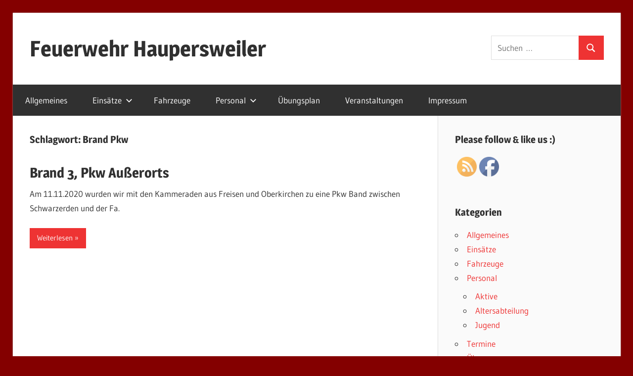

--- FILE ---
content_type: text/html; charset=UTF-8
request_url: https://ffw-hpw.de/tag/brand-pkw/
body_size: 53506
content:
<!DOCTYPE html>
<html lang="de">

<head>
<meta charset="UTF-8">
<meta name="viewport" content="width=device-width, initial-scale=1">
<link rel="profile" href="http://gmpg.org/xfn/11">
<link rel="pingback" href="https://ffw-hpw.de/xmlrpc.php">

<title>Brand Pkw &#8211; Feuerwehr Haupersweiler</title>
<meta name='robots' content='max-image-preview:large' />
<link rel="alternate" type="application/rss+xml" title="Feuerwehr Haupersweiler &raquo; Feed" href="https://ffw-hpw.de/feed/" />
<link rel="alternate" type="application/rss+xml" title="Feuerwehr Haupersweiler &raquo; Kommentar-Feed" href="https://ffw-hpw.de/comments/feed/" />
<link rel="alternate" type="application/rss+xml" title="Feuerwehr Haupersweiler &raquo; Brand Pkw Schlagwort-Feed" href="https://ffw-hpw.de/tag/brand-pkw/feed/" />
<style id='wp-img-auto-sizes-contain-inline-css' type='text/css'>
img:is([sizes=auto i],[sizes^="auto," i]){contain-intrinsic-size:3000px 1500px}
/*# sourceURL=wp-img-auto-sizes-contain-inline-css */
</style>
<link rel='stylesheet' id='wellington-theme-fonts-css' href='https://ffw-hpw.de/wp-content/fonts/f3609156e57a336180b6dc36943ed92b.css?ver=20201110' type='text/css' media='all' />
<style id='wp-emoji-styles-inline-css' type='text/css'>

	img.wp-smiley, img.emoji {
		display: inline !important;
		border: none !important;
		box-shadow: none !important;
		height: 1em !important;
		width: 1em !important;
		margin: 0 0.07em !important;
		vertical-align: -0.1em !important;
		background: none !important;
		padding: 0 !important;
	}
/*# sourceURL=wp-emoji-styles-inline-css */
</style>
<style id='wp-block-library-inline-css' type='text/css'>
:root{--wp-block-synced-color:#7a00df;--wp-block-synced-color--rgb:122,0,223;--wp-bound-block-color:var(--wp-block-synced-color);--wp-editor-canvas-background:#ddd;--wp-admin-theme-color:#007cba;--wp-admin-theme-color--rgb:0,124,186;--wp-admin-theme-color-darker-10:#006ba1;--wp-admin-theme-color-darker-10--rgb:0,107,160.5;--wp-admin-theme-color-darker-20:#005a87;--wp-admin-theme-color-darker-20--rgb:0,90,135;--wp-admin-border-width-focus:2px}@media (min-resolution:192dpi){:root{--wp-admin-border-width-focus:1.5px}}.wp-element-button{cursor:pointer}:root .has-very-light-gray-background-color{background-color:#eee}:root .has-very-dark-gray-background-color{background-color:#313131}:root .has-very-light-gray-color{color:#eee}:root .has-very-dark-gray-color{color:#313131}:root .has-vivid-green-cyan-to-vivid-cyan-blue-gradient-background{background:linear-gradient(135deg,#00d084,#0693e3)}:root .has-purple-crush-gradient-background{background:linear-gradient(135deg,#34e2e4,#4721fb 50%,#ab1dfe)}:root .has-hazy-dawn-gradient-background{background:linear-gradient(135deg,#faaca8,#dad0ec)}:root .has-subdued-olive-gradient-background{background:linear-gradient(135deg,#fafae1,#67a671)}:root .has-atomic-cream-gradient-background{background:linear-gradient(135deg,#fdd79a,#004a59)}:root .has-nightshade-gradient-background{background:linear-gradient(135deg,#330968,#31cdcf)}:root .has-midnight-gradient-background{background:linear-gradient(135deg,#020381,#2874fc)}:root{--wp--preset--font-size--normal:16px;--wp--preset--font-size--huge:42px}.has-regular-font-size{font-size:1em}.has-larger-font-size{font-size:2.625em}.has-normal-font-size{font-size:var(--wp--preset--font-size--normal)}.has-huge-font-size{font-size:var(--wp--preset--font-size--huge)}.has-text-align-center{text-align:center}.has-text-align-left{text-align:left}.has-text-align-right{text-align:right}.has-fit-text{white-space:nowrap!important}#end-resizable-editor-section{display:none}.aligncenter{clear:both}.items-justified-left{justify-content:flex-start}.items-justified-center{justify-content:center}.items-justified-right{justify-content:flex-end}.items-justified-space-between{justify-content:space-between}.screen-reader-text{border:0;clip-path:inset(50%);height:1px;margin:-1px;overflow:hidden;padding:0;position:absolute;width:1px;word-wrap:normal!important}.screen-reader-text:focus{background-color:#ddd;clip-path:none;color:#444;display:block;font-size:1em;height:auto;left:5px;line-height:normal;padding:15px 23px 14px;text-decoration:none;top:5px;width:auto;z-index:100000}html :where(.has-border-color){border-style:solid}html :where([style*=border-top-color]){border-top-style:solid}html :where([style*=border-right-color]){border-right-style:solid}html :where([style*=border-bottom-color]){border-bottom-style:solid}html :where([style*=border-left-color]){border-left-style:solid}html :where([style*=border-width]){border-style:solid}html :where([style*=border-top-width]){border-top-style:solid}html :where([style*=border-right-width]){border-right-style:solid}html :where([style*=border-bottom-width]){border-bottom-style:solid}html :where([style*=border-left-width]){border-left-style:solid}html :where(img[class*=wp-image-]){height:auto;max-width:100%}:where(figure){margin:0 0 1em}html :where(.is-position-sticky){--wp-admin--admin-bar--position-offset:var(--wp-admin--admin-bar--height,0px)}@media screen and (max-width:600px){html :where(.is-position-sticky){--wp-admin--admin-bar--position-offset:0px}}

/*# sourceURL=wp-block-library-inline-css */
</style><style id='wp-block-paragraph-inline-css' type='text/css'>
.is-small-text{font-size:.875em}.is-regular-text{font-size:1em}.is-large-text{font-size:2.25em}.is-larger-text{font-size:3em}.has-drop-cap:not(:focus):first-letter{float:left;font-size:8.4em;font-style:normal;font-weight:100;line-height:.68;margin:.05em .1em 0 0;text-transform:uppercase}body.rtl .has-drop-cap:not(:focus):first-letter{float:none;margin-left:.1em}p.has-drop-cap.has-background{overflow:hidden}:root :where(p.has-background){padding:1.25em 2.375em}:where(p.has-text-color:not(.has-link-color)) a{color:inherit}p.has-text-align-left[style*="writing-mode:vertical-lr"],p.has-text-align-right[style*="writing-mode:vertical-rl"]{rotate:180deg}
/*# sourceURL=https://ffw-hpw.de/wp-includes/blocks/paragraph/style.min.css */
</style>
<style id='global-styles-inline-css' type='text/css'>
:root{--wp--preset--aspect-ratio--square: 1;--wp--preset--aspect-ratio--4-3: 4/3;--wp--preset--aspect-ratio--3-4: 3/4;--wp--preset--aspect-ratio--3-2: 3/2;--wp--preset--aspect-ratio--2-3: 2/3;--wp--preset--aspect-ratio--16-9: 16/9;--wp--preset--aspect-ratio--9-16: 9/16;--wp--preset--color--black: #000000;--wp--preset--color--cyan-bluish-gray: #abb8c3;--wp--preset--color--white: #ffffff;--wp--preset--color--pale-pink: #f78da7;--wp--preset--color--vivid-red: #cf2e2e;--wp--preset--color--luminous-vivid-orange: #ff6900;--wp--preset--color--luminous-vivid-amber: #fcb900;--wp--preset--color--light-green-cyan: #7bdcb5;--wp--preset--color--vivid-green-cyan: #00d084;--wp--preset--color--pale-cyan-blue: #8ed1fc;--wp--preset--color--vivid-cyan-blue: #0693e3;--wp--preset--color--vivid-purple: #9b51e0;--wp--preset--color--primary: #ee3333;--wp--preset--color--secondary: #d51a1a;--wp--preset--color--tertiary: #bb0000;--wp--preset--color--accent: #3333ee;--wp--preset--color--highlight: #eeee33;--wp--preset--color--light-gray: #fafafa;--wp--preset--color--gray: #999999;--wp--preset--color--dark-gray: #303030;--wp--preset--gradient--vivid-cyan-blue-to-vivid-purple: linear-gradient(135deg,rgb(6,147,227) 0%,rgb(155,81,224) 100%);--wp--preset--gradient--light-green-cyan-to-vivid-green-cyan: linear-gradient(135deg,rgb(122,220,180) 0%,rgb(0,208,130) 100%);--wp--preset--gradient--luminous-vivid-amber-to-luminous-vivid-orange: linear-gradient(135deg,rgb(252,185,0) 0%,rgb(255,105,0) 100%);--wp--preset--gradient--luminous-vivid-orange-to-vivid-red: linear-gradient(135deg,rgb(255,105,0) 0%,rgb(207,46,46) 100%);--wp--preset--gradient--very-light-gray-to-cyan-bluish-gray: linear-gradient(135deg,rgb(238,238,238) 0%,rgb(169,184,195) 100%);--wp--preset--gradient--cool-to-warm-spectrum: linear-gradient(135deg,rgb(74,234,220) 0%,rgb(151,120,209) 20%,rgb(207,42,186) 40%,rgb(238,44,130) 60%,rgb(251,105,98) 80%,rgb(254,248,76) 100%);--wp--preset--gradient--blush-light-purple: linear-gradient(135deg,rgb(255,206,236) 0%,rgb(152,150,240) 100%);--wp--preset--gradient--blush-bordeaux: linear-gradient(135deg,rgb(254,205,165) 0%,rgb(254,45,45) 50%,rgb(107,0,62) 100%);--wp--preset--gradient--luminous-dusk: linear-gradient(135deg,rgb(255,203,112) 0%,rgb(199,81,192) 50%,rgb(65,88,208) 100%);--wp--preset--gradient--pale-ocean: linear-gradient(135deg,rgb(255,245,203) 0%,rgb(182,227,212) 50%,rgb(51,167,181) 100%);--wp--preset--gradient--electric-grass: linear-gradient(135deg,rgb(202,248,128) 0%,rgb(113,206,126) 100%);--wp--preset--gradient--midnight: linear-gradient(135deg,rgb(2,3,129) 0%,rgb(40,116,252) 100%);--wp--preset--font-size--small: 13px;--wp--preset--font-size--medium: 20px;--wp--preset--font-size--large: 36px;--wp--preset--font-size--x-large: 42px;--wp--preset--spacing--20: 0.44rem;--wp--preset--spacing--30: 0.67rem;--wp--preset--spacing--40: 1rem;--wp--preset--spacing--50: 1.5rem;--wp--preset--spacing--60: 2.25rem;--wp--preset--spacing--70: 3.38rem;--wp--preset--spacing--80: 5.06rem;--wp--preset--shadow--natural: 6px 6px 9px rgba(0, 0, 0, 0.2);--wp--preset--shadow--deep: 12px 12px 50px rgba(0, 0, 0, 0.4);--wp--preset--shadow--sharp: 6px 6px 0px rgba(0, 0, 0, 0.2);--wp--preset--shadow--outlined: 6px 6px 0px -3px rgb(255, 255, 255), 6px 6px rgb(0, 0, 0);--wp--preset--shadow--crisp: 6px 6px 0px rgb(0, 0, 0);}:where(.is-layout-flex){gap: 0.5em;}:where(.is-layout-grid){gap: 0.5em;}body .is-layout-flex{display: flex;}.is-layout-flex{flex-wrap: wrap;align-items: center;}.is-layout-flex > :is(*, div){margin: 0;}body .is-layout-grid{display: grid;}.is-layout-grid > :is(*, div){margin: 0;}:where(.wp-block-columns.is-layout-flex){gap: 2em;}:where(.wp-block-columns.is-layout-grid){gap: 2em;}:where(.wp-block-post-template.is-layout-flex){gap: 1.25em;}:where(.wp-block-post-template.is-layout-grid){gap: 1.25em;}.has-black-color{color: var(--wp--preset--color--black) !important;}.has-cyan-bluish-gray-color{color: var(--wp--preset--color--cyan-bluish-gray) !important;}.has-white-color{color: var(--wp--preset--color--white) !important;}.has-pale-pink-color{color: var(--wp--preset--color--pale-pink) !important;}.has-vivid-red-color{color: var(--wp--preset--color--vivid-red) !important;}.has-luminous-vivid-orange-color{color: var(--wp--preset--color--luminous-vivid-orange) !important;}.has-luminous-vivid-amber-color{color: var(--wp--preset--color--luminous-vivid-amber) !important;}.has-light-green-cyan-color{color: var(--wp--preset--color--light-green-cyan) !important;}.has-vivid-green-cyan-color{color: var(--wp--preset--color--vivid-green-cyan) !important;}.has-pale-cyan-blue-color{color: var(--wp--preset--color--pale-cyan-blue) !important;}.has-vivid-cyan-blue-color{color: var(--wp--preset--color--vivid-cyan-blue) !important;}.has-vivid-purple-color{color: var(--wp--preset--color--vivid-purple) !important;}.has-black-background-color{background-color: var(--wp--preset--color--black) !important;}.has-cyan-bluish-gray-background-color{background-color: var(--wp--preset--color--cyan-bluish-gray) !important;}.has-white-background-color{background-color: var(--wp--preset--color--white) !important;}.has-pale-pink-background-color{background-color: var(--wp--preset--color--pale-pink) !important;}.has-vivid-red-background-color{background-color: var(--wp--preset--color--vivid-red) !important;}.has-luminous-vivid-orange-background-color{background-color: var(--wp--preset--color--luminous-vivid-orange) !important;}.has-luminous-vivid-amber-background-color{background-color: var(--wp--preset--color--luminous-vivid-amber) !important;}.has-light-green-cyan-background-color{background-color: var(--wp--preset--color--light-green-cyan) !important;}.has-vivid-green-cyan-background-color{background-color: var(--wp--preset--color--vivid-green-cyan) !important;}.has-pale-cyan-blue-background-color{background-color: var(--wp--preset--color--pale-cyan-blue) !important;}.has-vivid-cyan-blue-background-color{background-color: var(--wp--preset--color--vivid-cyan-blue) !important;}.has-vivid-purple-background-color{background-color: var(--wp--preset--color--vivid-purple) !important;}.has-black-border-color{border-color: var(--wp--preset--color--black) !important;}.has-cyan-bluish-gray-border-color{border-color: var(--wp--preset--color--cyan-bluish-gray) !important;}.has-white-border-color{border-color: var(--wp--preset--color--white) !important;}.has-pale-pink-border-color{border-color: var(--wp--preset--color--pale-pink) !important;}.has-vivid-red-border-color{border-color: var(--wp--preset--color--vivid-red) !important;}.has-luminous-vivid-orange-border-color{border-color: var(--wp--preset--color--luminous-vivid-orange) !important;}.has-luminous-vivid-amber-border-color{border-color: var(--wp--preset--color--luminous-vivid-amber) !important;}.has-light-green-cyan-border-color{border-color: var(--wp--preset--color--light-green-cyan) !important;}.has-vivid-green-cyan-border-color{border-color: var(--wp--preset--color--vivid-green-cyan) !important;}.has-pale-cyan-blue-border-color{border-color: var(--wp--preset--color--pale-cyan-blue) !important;}.has-vivid-cyan-blue-border-color{border-color: var(--wp--preset--color--vivid-cyan-blue) !important;}.has-vivid-purple-border-color{border-color: var(--wp--preset--color--vivid-purple) !important;}.has-vivid-cyan-blue-to-vivid-purple-gradient-background{background: var(--wp--preset--gradient--vivid-cyan-blue-to-vivid-purple) !important;}.has-light-green-cyan-to-vivid-green-cyan-gradient-background{background: var(--wp--preset--gradient--light-green-cyan-to-vivid-green-cyan) !important;}.has-luminous-vivid-amber-to-luminous-vivid-orange-gradient-background{background: var(--wp--preset--gradient--luminous-vivid-amber-to-luminous-vivid-orange) !important;}.has-luminous-vivid-orange-to-vivid-red-gradient-background{background: var(--wp--preset--gradient--luminous-vivid-orange-to-vivid-red) !important;}.has-very-light-gray-to-cyan-bluish-gray-gradient-background{background: var(--wp--preset--gradient--very-light-gray-to-cyan-bluish-gray) !important;}.has-cool-to-warm-spectrum-gradient-background{background: var(--wp--preset--gradient--cool-to-warm-spectrum) !important;}.has-blush-light-purple-gradient-background{background: var(--wp--preset--gradient--blush-light-purple) !important;}.has-blush-bordeaux-gradient-background{background: var(--wp--preset--gradient--blush-bordeaux) !important;}.has-luminous-dusk-gradient-background{background: var(--wp--preset--gradient--luminous-dusk) !important;}.has-pale-ocean-gradient-background{background: var(--wp--preset--gradient--pale-ocean) !important;}.has-electric-grass-gradient-background{background: var(--wp--preset--gradient--electric-grass) !important;}.has-midnight-gradient-background{background: var(--wp--preset--gradient--midnight) !important;}.has-small-font-size{font-size: var(--wp--preset--font-size--small) !important;}.has-medium-font-size{font-size: var(--wp--preset--font-size--medium) !important;}.has-large-font-size{font-size: var(--wp--preset--font-size--large) !important;}.has-x-large-font-size{font-size: var(--wp--preset--font-size--x-large) !important;}
/*# sourceURL=global-styles-inline-css */
</style>

<style id='classic-theme-styles-inline-css' type='text/css'>
/*! This file is auto-generated */
.wp-block-button__link{color:#fff;background-color:#32373c;border-radius:9999px;box-shadow:none;text-decoration:none;padding:calc(.667em + 2px) calc(1.333em + 2px);font-size:1.125em}.wp-block-file__button{background:#32373c;color:#fff;text-decoration:none}
/*# sourceURL=/wp-includes/css/classic-themes.min.css */
</style>
<link rel='stylesheet' id='SFSImainCss-css' href='https://ffw-hpw.de/wp-content/plugins/ultimate-social-media-icons/css/sfsi-style.css?ver=2.9.6' type='text/css' media='all' />
<link rel='stylesheet' id='wellington-stylesheet-css' href='https://ffw-hpw.de/wp-content/themes/wellington/style.css?ver=2.2.1' type='text/css' media='all' />
<style id='wellington-stylesheet-inline-css' type='text/css'>
.site-description { position: absolute; clip: rect(1px, 1px, 1px, 1px); width: 1px; height: 1px; overflow: hidden; }
/*# sourceURL=wellington-stylesheet-inline-css */
</style>
<link rel='stylesheet' id='wellington-safari-flexbox-fixes-css' href='https://ffw-hpw.de/wp-content/themes/wellington/assets/css/safari-flexbox-fixes.css?ver=20200420' type='text/css' media='all' />
<link rel='stylesheet' id='tablepress-default-css' href='https://ffw-hpw.de/wp-content/plugins/tablepress/css/build/default.css?ver=3.2.6' type='text/css' media='all' />
<script type="text/javascript" src="https://ffw-hpw.de/wp-includes/js/jquery/jquery.min.js?ver=3.7.1" id="jquery-core-js"></script>
<script type="text/javascript" src="https://ffw-hpw.de/wp-includes/js/jquery/jquery-migrate.min.js?ver=3.4.1" id="jquery-migrate-js"></script>
<script type="text/javascript" src="https://ffw-hpw.de/wp-content/themes/wellington/assets/js/svgxuse.min.js?ver=1.2.6" id="svgxuse-js"></script>
<link rel="https://api.w.org/" href="https://ffw-hpw.de/wp-json/" /><link rel="alternate" title="JSON" type="application/json" href="https://ffw-hpw.de/wp-json/wp/v2/tags/90" /><link rel="EditURI" type="application/rsd+xml" title="RSD" href="https://ffw-hpw.de/xmlrpc.php?rsd" />
<meta name="generator" content="WordPress 6.9" />
<meta name="follow.[base64]" content="CvzpZtlrHHJ7FS2fYBmD"/><style type="text/css">.recentcomments a{display:inline !important;padding:0 !important;margin:0 !important;}</style><style type="text/css" id="custom-background-css">
body.custom-background { background-color: #840000; }
</style>
	<link rel="icon" href="https://ffw-hpw.de/wp-content/uploads/2018/05/ff-wappen-150x150.jpg" sizes="32x32" />
<link rel="icon" href="https://ffw-hpw.de/wp-content/uploads/2018/05/ff-wappen.jpg" sizes="192x192" />
<link rel="apple-touch-icon" href="https://ffw-hpw.de/wp-content/uploads/2018/05/ff-wappen.jpg" />
<meta name="msapplication-TileImage" content="https://ffw-hpw.de/wp-content/uploads/2018/05/ff-wappen.jpg" />
</head>

<body class="archive tag tag-brand-pkw tag-90 custom-background wp-embed-responsive wp-theme-wellington sfsi_actvite_theme_default post-layout-one-column date-hidden author-hidden">

	
	<div id="header-top" class="header-bar-wrap"></div>

	<div id="page" class="hfeed site">

		<a class="skip-link screen-reader-text" href="#content">Zum Inhalt springen</a>

		
		<header id="masthead" class="site-header clearfix" role="banner">

			<div class="header-main container clearfix">

				<div id="logo" class="site-branding clearfix">

										
			<p class="site-title"><a href="https://ffw-hpw.de/" rel="home">Feuerwehr Haupersweiler</a></p>

								
			<p class="site-description">Hier finden Sie die Webseite der Freiwilligen Feuerwehr Löschbezirk Haupersweiler. Wir schreiben hier über Einsätze, Fahrzeuge, Termine und sonstige Aktivitäten.</p>

			
				</div><!-- .site-branding -->

				<div class="header-widgets clearfix">

					<aside id="search-2" class="header-widget widget_search">
<form role="search" method="get" class="search-form" action="https://ffw-hpw.de/">
	<label>
		<span class="screen-reader-text">Suchen nach:</span>
		<input type="search" class="search-field"
			placeholder="Suchen …"
			value="" name="s"
			title="Suchen nach:" />
	</label>
	<button type="submit" class="search-submit">
		<svg class="icon icon-search" aria-hidden="true" role="img"> <use xlink:href="https://ffw-hpw.de/wp-content/themes/wellington/assets/icons/genericons-neue.svg#search"></use> </svg>		<span class="screen-reader-text">Suchen</span>
	</button>
</form>
</aside>
				</div><!-- .header-widgets -->

			</div><!-- .header-main -->

			

	<div id="main-navigation-wrap" class="primary-navigation-wrap">

		
		<button class="primary-menu-toggle menu-toggle" aria-controls="primary-menu" aria-expanded="false" >
			<svg class="icon icon-menu" aria-hidden="true" role="img"> <use xlink:href="https://ffw-hpw.de/wp-content/themes/wellington/assets/icons/genericons-neue.svg#menu"></use> </svg><svg class="icon icon-close" aria-hidden="true" role="img"> <use xlink:href="https://ffw-hpw.de/wp-content/themes/wellington/assets/icons/genericons-neue.svg#close"></use> </svg>			<span class="menu-toggle-text">Navigation</span>
		</button>

		<div class="primary-navigation">

			<nav id="site-navigation" class="main-navigation" role="navigation"  aria-label="Primäres Menü">

				<ul id="primary-menu" class="menu"><li id="menu-item-29" class="menu-item menu-item-type-post_type menu-item-object-page menu-item-29"><a href="https://ffw-hpw.de/sample-page/">Allgemeines</a></li>
<li id="menu-item-72" class="menu-item menu-item-type-custom menu-item-object-custom menu-item-has-children menu-item-72"><a href="http://ffw-hpw.de/?page_id=70">Einsätze<svg class="icon icon-expand" aria-hidden="true" role="img"> <use xlink:href="https://ffw-hpw.de/wp-content/themes/wellington/assets/icons/genericons-neue.svg#expand"></use> </svg></a>
<ul class="sub-menu">
	<li id="menu-item-478" class="menu-item menu-item-type-post_type menu-item-object-page menu-item-478"><a href="https://ffw-hpw.de/einsaetze-2021-2/">Einsätze 2021</a></li>
	<li id="menu-item-360" class="menu-item menu-item-type-post_type menu-item-object-page menu-item-360"><a href="https://ffw-hpw.de/einsaetze-2020/">Einsätze 2020</a></li>
	<li id="menu-item-190" class="menu-item menu-item-type-post_type menu-item-object-page menu-item-190"><a href="https://ffw-hpw.de/einsaetze-2019/">Einsätze 2019</a></li>
	<li id="menu-item-73" class="menu-item menu-item-type-post_type menu-item-object-page menu-item-73"><a href="https://ffw-hpw.de/einsaetze-2018/">Einsätze 2018</a></li>
	<li id="menu-item-74" class="menu-item menu-item-type-post_type menu-item-object-page menu-item-74"><a href="https://ffw-hpw.de/einsaetze-2017/">Einsätze 2017</a></li>
</ul>
</li>
<li id="menu-item-42" class="menu-item menu-item-type-post_type menu-item-object-page menu-item-42"><a href="https://ffw-hpw.de/fahrzeuge/">Fahrzeuge</a></li>
<li id="menu-item-53" class="menu-item menu-item-type-post_type menu-item-object-page menu-item-has-children menu-item-53"><a href="https://ffw-hpw.de/personal/">Personal<svg class="icon icon-expand" aria-hidden="true" role="img"> <use xlink:href="https://ffw-hpw.de/wp-content/themes/wellington/assets/icons/genericons-neue.svg#expand"></use> </svg></a>
<ul class="sub-menu">
	<li id="menu-item-54" class="menu-item menu-item-type-post_type menu-item-object-page menu-item-54"><a href="https://ffw-hpw.de/aktive/">Aktive</a></li>
	<li id="menu-item-55" class="menu-item menu-item-type-post_type menu-item-object-page menu-item-55"><a href="https://ffw-hpw.de/jugend/">Jugend</a></li>
	<li id="menu-item-56" class="menu-item menu-item-type-post_type menu-item-object-page menu-item-56"><a href="https://ffw-hpw.de/altersabteilung/">Altersabteilung</a></li>
</ul>
</li>
<li id="menu-item-57" class="menu-item menu-item-type-post_type menu-item-object-page menu-item-57"><a href="https://ffw-hpw.de/uebungsplan/">Übungsplan</a></li>
<li id="menu-item-209" class="menu-item menu-item-type-post_type menu-item-object-page menu-item-209"><a href="https://ffw-hpw.de/veranstaltungen-des-foerdervereins-der-freiwilligen-feuerwehr-haupersweiler/">Veranstaltungen</a></li>
<li id="menu-item-68" class="menu-item menu-item-type-post_type menu-item-object-page menu-item-68"><a href="https://ffw-hpw.de/impressum/">Impressum</a></li>
</ul>			</nav><!-- #site-navigation -->

		</div><!-- .primary-navigation -->

	</div>



		</header><!-- #masthead -->

		
		
		
		
		<div id="content" class="site-content container clearfix">

	<section id="primary" class="content-archive content-area">
		<main id="main" class="site-main" role="main">

		
			<header class="page-header">

				<h1 class="archive-title">Schlagwort: <span>Brand Pkw</span></h1>				
			</header><!-- .page-header -->

			<div id="post-wrapper" class="post-wrapper clearfix">

				
<div class="post-column clearfix">

	<article id="post-432" class="post-432 post type-post status-publish format-standard hentry category-aktive category-einsaetze category-fahrzeuge tag-aktive tag-brand-pkw tag-einsatz tag-stlf">

		
		<header class="entry-header">

			<div class="entry-meta"><span class="meta-date"><a href="https://ffw-hpw.de/2020/12/27/brand-3-pkw-ausserorts/" title="8:12 p.m." rel="bookmark"><time class="entry-date published updated" datetime="2020-12-27T20:12:18+00:00">Dezember 27, 2020</time></a></span><span class="meta-author"> <span class="author vcard"><a class="url fn n" href="https://ffw-hpw.de/author/ffwar/" title="Alle Beiträge von Andreas Reisdorf anzeigen" rel="author">Andreas Reisdorf</a></span></span></div>
			<h2 class="entry-title"><a href="https://ffw-hpw.de/2020/12/27/brand-3-pkw-ausserorts/" rel="bookmark">Brand 3, Pkw Außerorts</a></h2>
		</header><!-- .entry-header -->

		<div class="entry-content entry-excerpt clearfix">
			<p>Am 11.11.2020 wurden wir mit den Kammeraden aus Freisen und Oberkirchen zu eine Pkw Band zwischen Schwarzerden und der Fa.</p>
			
			<a href="https://ffw-hpw.de/2020/12/27/brand-3-pkw-ausserorts/" class="more-link">Weiterlesen</a>

					</div><!-- .entry-content -->

	</article>

</div>

			</div>

			
		
		</main><!-- #main -->
	</section><!-- #primary -->

	
	<section id="secondary" class="sidebar widget-area clearfix" role="complementary">

		<aside id="sfsi-widget-2" class="widget sfsi clearfix"><div class="widget-header"><h3 class="widget-title">Please follow &#038; like us :)</h3></div>		<div class="sfsi_widget" data-position="widget" style="display:flex;flex-wrap:wrap;justify-content: left">
			<div id='sfsi_wDiv'></div>
			<div class="norm_row sfsi_wDiv "  style="width:225px;position:absolute;;text-align:left"><div style='width:40px; height:40px;margin-left:5px;margin-bottom:5px; ' class='sfsi_wicons shuffeldiv ' ><div class='inerCnt'><a class=' sficn' data-effect='' target='_blank'  href='http://ffw-hpw.de/feed/' id='sfsiid_rss_icon' style='width:40px;height:40px;opacity:1;'  ><img data-pin-nopin='true' alt='RSS' title='RSS' src='https://ffw-hpw.de/wp-content/plugins/ultimate-social-media-icons/images/icons_theme/default/default_rss.png' width='40' height='40' style='' class='sfcm sfsi_wicon ' data-effect=''   /></a></div></div><div style='width:40px; height:40px;margin-left:5px;margin-bottom:5px; ' class='sfsi_wicons shuffeldiv ' ><div class='inerCnt'><a class=' sficn' data-effect='' target='_blank'  href='https://de-de.facebook.com/Freiwillige-Feuerwehr-Haupersweiler-459046974225730/' id='sfsiid_facebook_icon' style='width:40px;height:40px;opacity:1;'  ><img data-pin-nopin='true' alt='Facebook' title='Facebook' src='https://ffw-hpw.de/wp-content/plugins/ultimate-social-media-icons/images/icons_theme/default/default_facebook.png' width='40' height='40' style='' class='sfcm sfsi_wicon ' data-effect=''   /></a><div class="sfsi_tool_tip_2 fb_tool_bdr sfsiTlleft" style="opacity:0;z-index:-1;" id="sfsiid_facebook"><span class="bot_arow bot_fb_arow"></span><div class="sfsi_inside"><div  class='icon1'><a href='https://de-de.facebook.com/Freiwillige-Feuerwehr-Haupersweiler-459046974225730/' target='_blank'><img data-pin-nopin='true' class='sfsi_wicon' alt='Facebook' title='Facebook' src='https://ffw-hpw.de/wp-content/plugins/ultimate-social-media-icons/images/visit_icons/Visit_us_fb/icon_Visit_us_en_US.png' /></a></div><div  class='icon2'><div class="fb-like" width="200" data-href="https://ffw-hpw.de/2020/12/27/brand-3-pkw-ausserorts/"  data-send="false" data-layout="button_count" data-action="like"></div></div><div  class='icon3'><a target='_blank' href='https://www.facebook.com/sharer/sharer.php?u=https%3A%2F%2Fffw-hpw.de%2Ftag%2Fbrand-pkw' style='display:inline-block;'  > <img class='sfsi_wicon'  data-pin-nopin='true' alt='fb-share-icon' title='Facebook Share' src='https://ffw-hpw.de/wp-content/plugins/ultimate-social-media-icons/images/share_icons/fb_icons/en_US.svg' /></a></div></div></div></div></div></div ><div id="sfsi_holder" class="sfsi_holders" style="position: relative; float: left;width:100%;z-index:-1;"></div ><script>window.addEventListener("sfsi_functions_loaded", function()
			{
				if (typeof sfsi_widget_set == "function") {
					sfsi_widget_set();
				}
			}); </script>			<div style="clear: both;"></div>
		</div>
	</aside><aside id="categories-2" class="widget widget_categories clearfix"><div class="widget-header"><h3 class="widget-title">Kategorien</h3></div>
			<ul>
					<li class="cat-item cat-item-5"><a href="https://ffw-hpw.de/category/allgemeines/">Allgemeines</a>
</li>
	<li class="cat-item cat-item-4"><a href="https://ffw-hpw.de/category/einsaetze/">Einsätze</a>
</li>
	<li class="cat-item cat-item-6"><a href="https://ffw-hpw.de/category/fahrzeuge/">Fahrzeuge</a>
</li>
	<li class="cat-item cat-item-7"><a href="https://ffw-hpw.de/category/personal/">Personal</a>
<ul class='children'>
	<li class="cat-item cat-item-8"><a href="https://ffw-hpw.de/category/personal/aktive/">Aktive</a>
</li>
	<li class="cat-item cat-item-10"><a href="https://ffw-hpw.de/category/personal/altersabteilung/">Altersabteilung</a>
</li>
	<li class="cat-item cat-item-9"><a href="https://ffw-hpw.de/category/personal/jugend/">Jugend</a>
</li>
</ul>
</li>
	<li class="cat-item cat-item-30"><a href="https://ffw-hpw.de/category/termine/">Termine</a>
</li>
	<li class="cat-item cat-item-44"><a href="https://ffw-hpw.de/category/uebung/">Übung</a>
</li>
	<li class="cat-item cat-item-1"><a href="https://ffw-hpw.de/category/uncategorized/">Uncategorized</a>
</li>
			</ul>

			</aside><aside id="tag_cloud-2" class="widget widget_tag_cloud clearfix"><div class="widget-header"><h3 class="widget-title">Schlagwörter</h3></div><div class="tagcloud"><a href="https://ffw-hpw.de/tag/a62/" class="tag-cloud-link tag-link-91 tag-link-position-1" style="font-size: 9.8129496402878pt;" aria-label="A62 (2 Einträge)">A62</a>
<a href="https://ffw-hpw.de/tag/abc-2/" class="tag-cloud-link tag-link-79 tag-link-position-2" style="font-size: 8pt;" aria-label="ABC 2 (1 Eintrag)">ABC 2</a>
<a href="https://ffw-hpw.de/tag/aktive/" class="tag-cloud-link tag-link-17 tag-link-position-3" style="font-size: 21.697841726619pt;" aria-label="Aktive (45 Einträge)">Aktive</a>
<a href="https://ffw-hpw.de/tag/autobahn/" class="tag-cloud-link tag-link-70 tag-link-position-4" style="font-size: 8pt;" aria-label="Autobahn (1 Eintrag)">Autobahn</a>
<a href="https://ffw-hpw.de/tag/bab-62/" class="tag-cloud-link tag-link-78 tag-link-position-5" style="font-size: 9.8129496402878pt;" aria-label="BAB 62 (2 Einträge)">BAB 62</a>
<a href="https://ffw-hpw.de/tag/baum-auf-strasse/" class="tag-cloud-link tag-link-21 tag-link-position-6" style="font-size: 12.834532374101pt;" aria-label="Baum auf Straße (5 Einträge)">Baum auf Straße</a>
<a href="https://ffw-hpw.de/tag/bma/" class="tag-cloud-link tag-link-29 tag-link-position-7" style="font-size: 11.021582733813pt;" aria-label="BMA (3 Einträge)">BMA</a>
<a href="https://ffw-hpw.de/tag/brand/" class="tag-cloud-link tag-link-25 tag-link-position-8" style="font-size: 16.158273381295pt;" aria-label="Brand (12 Einträge)">Brand</a>
<a href="https://ffw-hpw.de/tag/brand-1/" class="tag-cloud-link tag-link-99 tag-link-position-9" style="font-size: 8pt;" aria-label="Brand 1 (1 Eintrag)">Brand 1</a>
<a href="https://ffw-hpw.de/tag/brand-2/" class="tag-cloud-link tag-link-62 tag-link-position-10" style="font-size: 13.539568345324pt;" aria-label="Brand 2 (6 Einträge)">Brand 2</a>
<a href="https://ffw-hpw.de/tag/brand-3/" class="tag-cloud-link tag-link-56 tag-link-position-11" style="font-size: 9.8129496402878pt;" aria-label="Brand 3 (2 Einträge)">Brand 3</a>
<a href="https://ffw-hpw.de/tag/brand-4/" class="tag-cloud-link tag-link-42 tag-link-position-12" style="font-size: 9.8129496402878pt;" aria-label="Brand 4 (2 Einträge)">Brand 4</a>
<a href="https://ffw-hpw.de/tag/brand-5/" class="tag-cloud-link tag-link-71 tag-link-position-13" style="font-size: 8pt;" aria-label="Brand 5 (1 Eintrag)">Brand 5</a>
<a href="https://ffw-hpw.de/tag/brand-flaeche/" class="tag-cloud-link tag-link-81 tag-link-position-14" style="font-size: 11.021582733813pt;" aria-label="Brand Fläche (3 Einträge)">Brand Fläche</a>
<a href="https://ffw-hpw.de/tag/brand-gasgrill/" class="tag-cloud-link tag-link-100 tag-link-position-15" style="font-size: 8pt;" aria-label="Brand Gasgrill (1 Eintrag)">Brand Gasgrill</a>
<a href="https://ffw-hpw.de/tag/dachstuhul/" class="tag-cloud-link tag-link-67 tag-link-position-16" style="font-size: 8pt;" aria-label="Dachstuhul (1 Eintrag)">Dachstuhul</a>
<a href="https://ffw-hpw.de/tag/einladung/" class="tag-cloud-link tag-link-31 tag-link-position-17" style="font-size: 9.8129496402878pt;" aria-label="Einladung (2 Einträge)">Einladung</a>
<a href="https://ffw-hpw.de/tag/einsatz/" class="tag-cloud-link tag-link-16 tag-link-position-18" style="font-size: 22pt;" aria-label="Einsatz (48 Einträge)">Einsatz</a>
<a href="https://ffw-hpw.de/tag/elektrische-anlage/" class="tag-cloud-link tag-link-80 tag-link-position-19" style="font-size: 8pt;" aria-label="elektrische Anlage (1 Eintrag)">elektrische Anlage</a>
<a href="https://ffw-hpw.de/tag/elw/" class="tag-cloud-link tag-link-18 tag-link-position-20" style="font-size: 19.381294964029pt;" aria-label="ELW (26 Einträge)">ELW</a>
<a href="https://ffw-hpw.de/tag/fehlalarm/" class="tag-cloud-link tag-link-72 tag-link-position-21" style="font-size: 9.8129496402878pt;" aria-label="Fehlalarm (2 Einträge)">Fehlalarm</a>
<a href="https://ffw-hpw.de/tag/feuerwehr/" class="tag-cloud-link tag-link-12 tag-link-position-22" style="font-size: 9.8129496402878pt;" aria-label="Feuerwehr (2 Einträge)">Feuerwehr</a>
<a href="https://ffw-hpw.de/tag/flaeche-klein/" class="tag-cloud-link tag-link-63 tag-link-position-23" style="font-size: 9.8129496402878pt;" aria-label="Fläche klein (2 Einträge)">Fläche klein</a>
<a href="https://ffw-hpw.de/tag/hinweise/" class="tag-cloud-link tag-link-87 tag-link-position-24" style="font-size: 8pt;" aria-label="Hinweise (1 Eintrag)">Hinweise</a>
<a href="https://ffw-hpw.de/tag/kommunale-befehlsstelle/" class="tag-cloud-link tag-link-76 tag-link-position-25" style="font-size: 8pt;" aria-label="kommunale Befehlsstelle (1 Eintrag)">kommunale Befehlsstelle</a>
<a href="https://ffw-hpw.de/tag/lagezentrum/" class="tag-cloud-link tag-link-77 tag-link-position-26" style="font-size: 8pt;" aria-label="Lagezentrum (1 Eintrag)">Lagezentrum</a>
<a href="https://ffw-hpw.de/tag/malwettbewerb/" class="tag-cloud-link tag-link-101 tag-link-position-27" style="font-size: 8pt;" aria-label="Malwettbewerb (1 Eintrag)">Malwettbewerb</a>
<a href="https://ffw-hpw.de/tag/ratschlaege/" class="tag-cloud-link tag-link-88 tag-link-position-28" style="font-size: 8pt;" aria-label="Ratschläge (1 Eintrag)">Ratschläge</a>
<a href="https://ffw-hpw.de/tag/rauchentwicklung/" class="tag-cloud-link tag-link-57 tag-link-position-29" style="font-size: 9.8129496402878pt;" aria-label="Rauchentwicklung (2 Einträge)">Rauchentwicklung</a>
<a href="https://ffw-hpw.de/tag/rettungsdienst/" class="tag-cloud-link tag-link-74 tag-link-position-30" style="font-size: 8pt;" aria-label="Rettungsdienst (1 Eintrag)">Rettungsdienst</a>
<a href="https://ffw-hpw.de/tag/scheune-stallung/" class="tag-cloud-link tag-link-26 tag-link-position-31" style="font-size: 9.8129496402878pt;" aria-label="Scheune/Stallung (2 Einträge)">Scheune/Stallung</a>
<a href="https://ffw-hpw.de/tag/st-martin/" class="tag-cloud-link tag-link-102 tag-link-position-32" style="font-size: 8pt;" aria-label="St. Martin (1 Eintrag)">St. Martin</a>
<a href="https://ffw-hpw.de/tag/stlf/" class="tag-cloud-link tag-link-19 tag-link-position-33" style="font-size: 21.697841726619pt;" aria-label="StLF (45 Einträge)">StLF</a>
<a href="https://ffw-hpw.de/tag/sturm/" class="tag-cloud-link tag-link-75 tag-link-position-34" style="font-size: 8pt;" aria-label="Sturm (1 Eintrag)">Sturm</a>
<a href="https://ffw-hpw.de/tag/tag-der-offenen-tuer/" class="tag-cloud-link tag-link-33 tag-link-position-35" style="font-size: 11.021582733813pt;" aria-label="Tag der offenen Tür (3 Einträge)">Tag der offenen Tür</a>
<a href="https://ffw-hpw.de/tag/technische-hilfe/" class="tag-cloud-link tag-link-15 tag-link-position-36" style="font-size: 19.179856115108pt;" aria-label="Technische Hilfe (25 Einträge)">Technische Hilfe</a>
<a href="https://ffw-hpw.de/tag/th/" class="tag-cloud-link tag-link-14 tag-link-position-37" style="font-size: 17.870503597122pt;" aria-label="TH (18 Einträge)">TH</a>
<a href="https://ffw-hpw.de/tag/tragehilfe/" class="tag-cloud-link tag-link-73 tag-link-position-38" style="font-size: 8pt;" aria-label="Tragehilfe (1 Eintrag)">Tragehilfe</a>
<a href="https://ffw-hpw.de/tag/tueroeffnung/" class="tag-cloud-link tag-link-27 tag-link-position-39" style="font-size: 11.021582733813pt;" aria-label="Türöffnung (3 Einträge)">Türöffnung</a>
<a href="https://ffw-hpw.de/tag/unwetter/" class="tag-cloud-link tag-link-13 tag-link-position-40" style="font-size: 12.834532374101pt;" aria-label="Unwetter (5 Einträge)">Unwetter</a>
<a href="https://ffw-hpw.de/tag/verkehrsunfall/" class="tag-cloud-link tag-link-22 tag-link-position-41" style="font-size: 14.043165467626pt;" aria-label="Verkehrsunfall (7 Einträge)">Verkehrsunfall</a>
<a href="https://ffw-hpw.de/tag/vu/" class="tag-cloud-link tag-link-23 tag-link-position-42" style="font-size: 12.028776978417pt;" aria-label="VU (4 Einträge)">VU</a>
<a href="https://ffw-hpw.de/tag/wichtige-informationen/" class="tag-cloud-link tag-link-89 tag-link-position-43" style="font-size: 8pt;" aria-label="Wichtige Informationen (1 Eintrag)">Wichtige Informationen</a>
<a href="https://ffw-hpw.de/tag/oelspur/" class="tag-cloud-link tag-link-39 tag-link-position-44" style="font-size: 9.8129496402878pt;" aria-label="Ölspur (2 Einträge)">Ölspur</a>
<a href="https://ffw-hpw.de/tag/uebung/" class="tag-cloud-link tag-link-37 tag-link-position-45" style="font-size: 11.021582733813pt;" aria-label="Übung (3 Einträge)">Übung</a></div>
</aside><aside id="archives-2" class="widget widget_archive clearfix"><div class="widget-header"><h3 class="widget-title">Archiv</h3></div>
			<ul>
					<li><a href='https://ffw-hpw.de/2024/10/'>Oktober 2024</a></li>
	<li><a href='https://ffw-hpw.de/2023/10/'>Oktober 2023</a></li>
	<li><a href='https://ffw-hpw.de/2021/08/'>August 2021</a></li>
	<li><a href='https://ffw-hpw.de/2021/06/'>Juni 2021</a></li>
	<li><a href='https://ffw-hpw.de/2021/04/'>April 2021</a></li>
	<li><a href='https://ffw-hpw.de/2021/03/'>März 2021</a></li>
	<li><a href='https://ffw-hpw.de/2021/02/'>Februar 2021</a></li>
	<li><a href='https://ffw-hpw.de/2021/01/'>Januar 2021</a></li>
	<li><a href='https://ffw-hpw.de/2020/12/'>Dezember 2020</a></li>
	<li><a href='https://ffw-hpw.de/2020/08/'>August 2020</a></li>
	<li><a href='https://ffw-hpw.de/2020/07/'>Juli 2020</a></li>
	<li><a href='https://ffw-hpw.de/2020/05/'>Mai 2020</a></li>
	<li><a href='https://ffw-hpw.de/2020/04/'>April 2020</a></li>
	<li><a href='https://ffw-hpw.de/2020/02/'>Februar 2020</a></li>
	<li><a href='https://ffw-hpw.de/2020/01/'>Januar 2020</a></li>
	<li><a href='https://ffw-hpw.de/2019/09/'>September 2019</a></li>
	<li><a href='https://ffw-hpw.de/2019/08/'>August 2019</a></li>
	<li><a href='https://ffw-hpw.de/2019/07/'>Juli 2019</a></li>
	<li><a href='https://ffw-hpw.de/2019/06/'>Juni 2019</a></li>
	<li><a href='https://ffw-hpw.de/2019/05/'>Mai 2019</a></li>
	<li><a href='https://ffw-hpw.de/2019/04/'>April 2019</a></li>
	<li><a href='https://ffw-hpw.de/2019/03/'>März 2019</a></li>
	<li><a href='https://ffw-hpw.de/2019/02/'>Februar 2019</a></li>
	<li><a href='https://ffw-hpw.de/2018/12/'>Dezember 2018</a></li>
	<li><a href='https://ffw-hpw.de/2018/10/'>Oktober 2018</a></li>
	<li><a href='https://ffw-hpw.de/2018/09/'>September 2018</a></li>
	<li><a href='https://ffw-hpw.de/2018/08/'>August 2018</a></li>
	<li><a href='https://ffw-hpw.de/2018/07/'>Juli 2018</a></li>
	<li><a href='https://ffw-hpw.de/2018/06/'>Juni 2018</a></li>
	<li><a href='https://ffw-hpw.de/2018/05/'>Mai 2018</a></li>
	<li><a href='https://ffw-hpw.de/2018/04/'>April 2018</a></li>
	<li><a href='https://ffw-hpw.de/2018/03/'>März 2018</a></li>
	<li><a href='https://ffw-hpw.de/2018/02/'>Februar 2018</a></li>
			</ul>

			</aside>
		<aside id="recent-posts-2" class="widget widget_recent_entries clearfix">
		<div class="widget-header"><h3 class="widget-title">Neueste Beiträge</h3></div>
		<ul>
											<li>
					<a href="https://ffw-hpw.de/2024/10/09/st-martin-malwettbewerb-2024/">St. Martin Malwettbewerb 2024</a>
									</li>
											<li>
					<a href="https://ffw-hpw.de/2023/10/03/malwettbewerb-plakat-st-martin/">MALWETTBEWERB PLAKAT ST. MARTIN</a>
									</li>
											<li>
					<a href="https://ffw-hpw.de/2021/08/11/brand-1/">Brand 1</a>
									</li>
											<li>
					<a href="https://ffw-hpw.de/2021/08/09/technische-hilfe-verkehrsunfall-mit-eingeklemmter-person/">Technische Hilfe, Verkehrsunfall mit eingeklemmter Person</a>
									</li>
											<li>
					<a href="https://ffw-hpw.de/2021/08/09/brand-4-bma/">Brand 4, BMA</a>
									</li>
					</ul>

		</aside><aside id="recent-comments-2" class="widget widget_recent_comments clearfix"><div class="widget-header"><h3 class="widget-title">Neueste Kommentare</h3></div><ul id="recentcomments"></ul></aside><aside id="meta-2" class="widget widget_meta clearfix"><div class="widget-header"><h3 class="widget-title">Meta</h3></div>
		<ul>
						<li><a href="https://ffw-hpw.de/wp-login.php">Anmelden</a></li>
			<li><a href="https://ffw-hpw.de/feed/">Feed der Einträge</a></li>
			<li><a href="https://ffw-hpw.de/comments/feed/">Kommentar-Feed</a></li>

			<li><a href="https://de.wordpress.org/">WordPress.org</a></li>
		</ul>

		</aside>
	</section><!-- #secondary -->



	</div><!-- #content -->

	
	<div id="footer" class="footer-wrap">

		<footer id="colophon" class="site-footer container clearfix" role="contentinfo">

			
			<div id="footer-text" class="site-info">
				
	<span class="credit-link">
		WordPress-Theme: Wellington von ThemeZee.	</span>

				</div><!-- .site-info -->

		</footer><!-- #colophon -->

	</div>

</div><!-- #page -->

<script type="speculationrules">
{"prefetch":[{"source":"document","where":{"and":[{"href_matches":"/*"},{"not":{"href_matches":["/wp-*.php","/wp-admin/*","/wp-content/uploads/*","/wp-content/*","/wp-content/plugins/*","/wp-content/themes/wellington/*","/*\\?(.+)"]}},{"not":{"selector_matches":"a[rel~=\"nofollow\"]"}},{"not":{"selector_matches":".no-prefetch, .no-prefetch a"}}]},"eagerness":"conservative"}]}
</script>
                <!--facebook like and share js -->
                <div id="fb-root"></div>
                <script>
                    (function(d, s, id) {
                        var js, fjs = d.getElementsByTagName(s)[0];
                        if (d.getElementById(id)) return;
                        js = d.createElement(s);
                        js.id = id;
                        js.src = "https://connect.facebook.net/en_US/sdk.js#xfbml=1&version=v3.2";
                        fjs.parentNode.insertBefore(js, fjs);
                    }(document, 'script', 'facebook-jssdk'));
                </script>
                <script>
window.addEventListener('sfsi_functions_loaded', function() {
    if (typeof sfsi_responsive_toggle == 'function') {
        sfsi_responsive_toggle(0);
        // console.log('sfsi_responsive_toggle');

    }
})
</script>
    <script>
        window.addEventListener('sfsi_functions_loaded', function () {
            if (typeof sfsi_plugin_version == 'function') {
                sfsi_plugin_version(2.77);
            }
        });

        function sfsi_processfurther(ref) {
            var feed_id = '[base64]';
            var feedtype = 8;
            var email = jQuery(ref).find('input[name="email"]').val();
            var filter = /^(([^<>()[\]\\.,;:\s@\"]+(\.[^<>()[\]\\.,;:\s@\"]+)*)|(\".+\"))@((\[[0-9]{1,3}\.[0-9]{1,3}\.[0-9]{1,3}\.[0-9]{1,3}\])|(([a-zA-Z\-0-9]+\.)+[a-zA-Z]{2,}))$/;
            if ((email != "Enter your email") && (filter.test(email))) {
                if (feedtype == "8") {
                    var url = "https://api.follow.it/subscription-form/" + feed_id + "/" + feedtype;
                    window.open(url, "popupwindow", "scrollbars=yes,width=1080,height=760");
                    return true;
                }
            } else {
                alert("Please enter email address");
                jQuery(ref).find('input[name="email"]').focus();
                return false;
            }
        }
    </script>
    <style type="text/css" aria-selected="true">
        .sfsi_subscribe_Popinner {
             width: 100% !important;

            height: auto !important;

         padding: 18px 0px !important;

            background-color: #ffffff !important;
        }

        .sfsi_subscribe_Popinner form {
            margin: 0 20px !important;
        }

        .sfsi_subscribe_Popinner h5 {
            font-family: Helvetica,Arial,sans-serif !important;

             font-weight: bold !important;   color:#000000 !important; font-size: 16px !important;   text-align:center !important; margin: 0 0 10px !important;
            padding: 0 !important;
        }

        .sfsi_subscription_form_field {
            margin: 5px 0 !important;
            width: 100% !important;
            display: inline-flex;
            display: -webkit-inline-flex;
        }

        .sfsi_subscription_form_field input {
            width: 100% !important;
            padding: 10px 0px !important;
        }

        .sfsi_subscribe_Popinner input[type=email] {
         font-family: Helvetica,Arial,sans-serif !important;   font-style:normal !important;  color: #000000 !important;   font-size:14px !important; text-align: center !important;        }

        .sfsi_subscribe_Popinner input[type=email]::-webkit-input-placeholder {

         font-family: Helvetica,Arial,sans-serif !important;   font-style:normal !important;  color:#000000 !important; font-size: 14px !important;   text-align:center !important;        }

        .sfsi_subscribe_Popinner input[type=email]:-moz-placeholder {
            /* Firefox 18- */
         font-family: Helvetica,Arial,sans-serif !important;   font-style:normal !important;   color:#000000 !important; font-size: 14px !important;   text-align:center !important;
        }

        .sfsi_subscribe_Popinner input[type=email]::-moz-placeholder {
            /* Firefox 19+ */
         font-family: Helvetica,Arial,sans-serif !important;   font-style: normal !important;
              color:#000000 !important; font-size: 14px !important;   text-align:center !important;        }

        .sfsi_subscribe_Popinner input[type=email]:-ms-input-placeholder {

            font-family: Helvetica,Arial,sans-serif !important;  font-style:normal !important;  color: #000000 !important;  font-size:14px !important;
         text-align: center !important;        }

        .sfsi_subscribe_Popinner input[type=submit] {

         font-family: Helvetica,Arial,sans-serif !important;   font-weight: bold !important;   color:#000000 !important; font-size: 16px !important;   text-align:center !important; background-color: #dedede !important;        }

                .sfsi_shortcode_container {
            float: left;
        }

        .sfsi_shortcode_container .norm_row .sfsi_wDiv {
            position: relative !important;
        }

        .sfsi_shortcode_container .sfsi_holders {
            display: none;
        }

            </style>

    <script type="text/javascript" src="https://ffw-hpw.de/wp-includes/js/jquery/ui/core.min.js?ver=1.13.3" id="jquery-ui-core-js"></script>
<script type="text/javascript" src="https://ffw-hpw.de/wp-content/plugins/ultimate-social-media-icons/js/shuffle/modernizr.custom.min.js?ver=6.9" id="SFSIjqueryModernizr-js"></script>
<script type="text/javascript" src="https://ffw-hpw.de/wp-content/plugins/ultimate-social-media-icons/js/shuffle/jquery.shuffle.min.js?ver=6.9" id="SFSIjqueryShuffle-js"></script>
<script type="text/javascript" src="https://ffw-hpw.de/wp-content/plugins/ultimate-social-media-icons/js/shuffle/random-shuffle-min.js?ver=6.9" id="SFSIjqueryrandom-shuffle-js"></script>
<script type="text/javascript" id="SFSICustomJs-js-extra">
/* <![CDATA[ */
var sfsi_icon_ajax_object = {"nonce":"fdbadc2418","ajax_url":"https://ffw-hpw.de/wp-admin/admin-ajax.php","plugin_url":"https://ffw-hpw.de/wp-content/plugins/ultimate-social-media-icons/"};
//# sourceURL=SFSICustomJs-js-extra
/* ]]> */
</script>
<script type="text/javascript" src="https://ffw-hpw.de/wp-content/plugins/ultimate-social-media-icons/js/custom.js?ver=2.9.6" id="SFSICustomJs-js"></script>
<script type="text/javascript" id="wellington-navigation-js-extra">
/* <![CDATA[ */
var wellingtonScreenReaderText = {"expand":"Untermen\u00fc \u00f6ffnen","collapse":"Untermen\u00fc schlie\u00dfen","icon":"\u003Csvg class=\"icon icon-expand\" aria-hidden=\"true\" role=\"img\"\u003E \u003Cuse xlink:href=\"https://ffw-hpw.de/wp-content/themes/wellington/assets/icons/genericons-neue.svg#expand\"\u003E\u003C/use\u003E \u003C/svg\u003E"};
//# sourceURL=wellington-navigation-js-extra
/* ]]> */
</script>
<script type="text/javascript" src="https://ffw-hpw.de/wp-content/themes/wellington/assets/js/navigation.min.js?ver=20220224" id="wellington-navigation-js"></script>
<script id="wp-emoji-settings" type="application/json">
{"baseUrl":"https://s.w.org/images/core/emoji/17.0.2/72x72/","ext":".png","svgUrl":"https://s.w.org/images/core/emoji/17.0.2/svg/","svgExt":".svg","source":{"concatemoji":"https://ffw-hpw.de/wp-includes/js/wp-emoji-release.min.js?ver=6.9"}}
</script>
<script type="module">
/* <![CDATA[ */
/*! This file is auto-generated */
const a=JSON.parse(document.getElementById("wp-emoji-settings").textContent),o=(window._wpemojiSettings=a,"wpEmojiSettingsSupports"),s=["flag","emoji"];function i(e){try{var t={supportTests:e,timestamp:(new Date).valueOf()};sessionStorage.setItem(o,JSON.stringify(t))}catch(e){}}function c(e,t,n){e.clearRect(0,0,e.canvas.width,e.canvas.height),e.fillText(t,0,0);t=new Uint32Array(e.getImageData(0,0,e.canvas.width,e.canvas.height).data);e.clearRect(0,0,e.canvas.width,e.canvas.height),e.fillText(n,0,0);const a=new Uint32Array(e.getImageData(0,0,e.canvas.width,e.canvas.height).data);return t.every((e,t)=>e===a[t])}function p(e,t){e.clearRect(0,0,e.canvas.width,e.canvas.height),e.fillText(t,0,0);var n=e.getImageData(16,16,1,1);for(let e=0;e<n.data.length;e++)if(0!==n.data[e])return!1;return!0}function u(e,t,n,a){switch(t){case"flag":return n(e,"\ud83c\udff3\ufe0f\u200d\u26a7\ufe0f","\ud83c\udff3\ufe0f\u200b\u26a7\ufe0f")?!1:!n(e,"\ud83c\udde8\ud83c\uddf6","\ud83c\udde8\u200b\ud83c\uddf6")&&!n(e,"\ud83c\udff4\udb40\udc67\udb40\udc62\udb40\udc65\udb40\udc6e\udb40\udc67\udb40\udc7f","\ud83c\udff4\u200b\udb40\udc67\u200b\udb40\udc62\u200b\udb40\udc65\u200b\udb40\udc6e\u200b\udb40\udc67\u200b\udb40\udc7f");case"emoji":return!a(e,"\ud83e\u1fac8")}return!1}function f(e,t,n,a){let r;const o=(r="undefined"!=typeof WorkerGlobalScope&&self instanceof WorkerGlobalScope?new OffscreenCanvas(300,150):document.createElement("canvas")).getContext("2d",{willReadFrequently:!0}),s=(o.textBaseline="top",o.font="600 32px Arial",{});return e.forEach(e=>{s[e]=t(o,e,n,a)}),s}function r(e){var t=document.createElement("script");t.src=e,t.defer=!0,document.head.appendChild(t)}a.supports={everything:!0,everythingExceptFlag:!0},new Promise(t=>{let n=function(){try{var e=JSON.parse(sessionStorage.getItem(o));if("object"==typeof e&&"number"==typeof e.timestamp&&(new Date).valueOf()<e.timestamp+604800&&"object"==typeof e.supportTests)return e.supportTests}catch(e){}return null}();if(!n){if("undefined"!=typeof Worker&&"undefined"!=typeof OffscreenCanvas&&"undefined"!=typeof URL&&URL.createObjectURL&&"undefined"!=typeof Blob)try{var e="postMessage("+f.toString()+"("+[JSON.stringify(s),u.toString(),c.toString(),p.toString()].join(",")+"));",a=new Blob([e],{type:"text/javascript"});const r=new Worker(URL.createObjectURL(a),{name:"wpTestEmojiSupports"});return void(r.onmessage=e=>{i(n=e.data),r.terminate(),t(n)})}catch(e){}i(n=f(s,u,c,p))}t(n)}).then(e=>{for(const n in e)a.supports[n]=e[n],a.supports.everything=a.supports.everything&&a.supports[n],"flag"!==n&&(a.supports.everythingExceptFlag=a.supports.everythingExceptFlag&&a.supports[n]);var t;a.supports.everythingExceptFlag=a.supports.everythingExceptFlag&&!a.supports.flag,a.supports.everything||((t=a.source||{}).concatemoji?r(t.concatemoji):t.wpemoji&&t.twemoji&&(r(t.twemoji),r(t.wpemoji)))});
//# sourceURL=https://ffw-hpw.de/wp-includes/js/wp-emoji-loader.min.js
/* ]]> */
</script>

</body>
</html>
